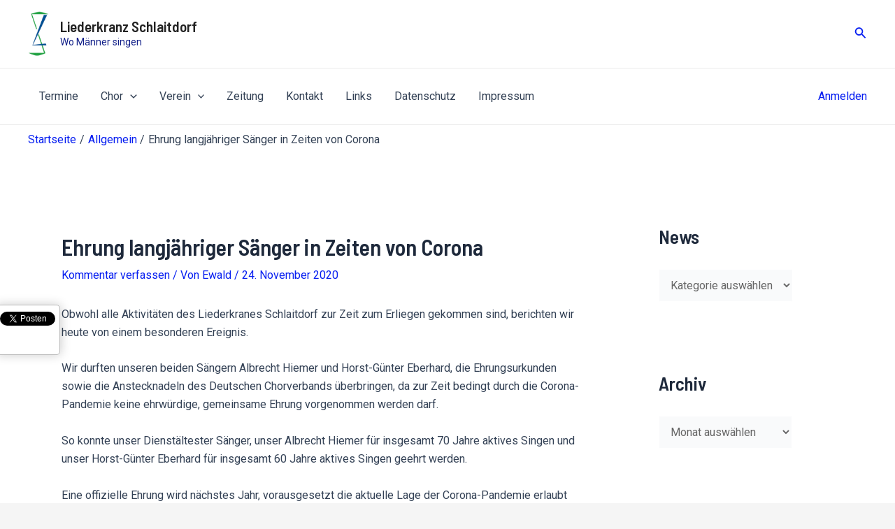

--- FILE ---
content_type: text/html; charset=utf-8
request_url: https://accounts.google.com/o/oauth2/postmessageRelay?parent=https%3A%2F%2Fliederkranz-schlaitdorf.de&jsh=m%3B%2F_%2Fscs%2Fabc-static%2F_%2Fjs%2Fk%3Dgapi.lb.en.2kN9-TZiXrM.O%2Fd%3D1%2Frs%3DAHpOoo_B4hu0FeWRuWHfxnZ3V0WubwN7Qw%2Fm%3D__features__
body_size: 159
content:
<!DOCTYPE html><html><head><title></title><meta http-equiv="content-type" content="text/html; charset=utf-8"><meta http-equiv="X-UA-Compatible" content="IE=edge"><meta name="viewport" content="width=device-width, initial-scale=1, minimum-scale=1, maximum-scale=1, user-scalable=0"><script src='https://ssl.gstatic.com/accounts/o/2580342461-postmessagerelay.js' nonce="wvySoNj9s-jIEStjnu-7Ew"></script></head><body><script type="text/javascript" src="https://apis.google.com/js/rpc:shindig_random.js?onload=init" nonce="wvySoNj9s-jIEStjnu-7Ew"></script></body></html>

--- FILE ---
content_type: text/css
request_url: https://vereinonline.org/admin/webservices/vereinonline/vereinonline.css?ver=6.9
body_size: 11965
content:
/*************** Allgemeine Einstellungen ***************/

.vereinonlineplugin .small
{
   font-size: 9pt;
}

/*************** Links, Font ***************/

.vereinonlineplugin a, .vereinonlineplugin H3
{
   font-family: Open Sans, Verdana, Arial;
}
.vereinonlineplugin a
{
   text-decoration: none;
}

.vereinonlineplugin H2
{
   font-size: 16pt;
/*   padding: 20px 0 12px 0; */
}
.vereinonlineplugin H3
{
   font-size: 13pt;
   padding: 12px 0 8px 0;
}
.vereinonlineplugin H4
{
   font-size: 11pt;
   padding: 12px 0 0px 0;
}

/*************** Eingabe-Felder ***************/

.vereinonlineplugin input[type=text], .vereinonlineplugin input[type=tel], .vereinonlineplugin input[type=email], .vereinonlineplugin input[type=password], .vereinonlineplugin input[type=time], .vereinonlineplugin input:not([type])
{
   padding: 0;
   padding-left: 3px !important;
   box-sizing: border-box;
   max-height: 30px !important;
   height: 30px !important;
   color: #000;
}
.vereinonlineplugin input[type=file]
{
   max-height: 30px !important;
   height: 30px !important;
}
.vereinonlineplugin input[type=file]::file-selector-button
{
  padding: 6px 12px;
  border: none;
}
.vereinonlineplugin select:not([multiple]):not([size])
{
   padding-left: 3px;
   padding-top: 0;
   padding-bottom: 0;
//   max-height: 28px !important;
//   height: 20px !important;
   color: #000;
   max-height: 30px !important;
   height: 30px !important;
}
.vereinonlineplugin input[type=submit], .vereinonlineplugin input[type=button]
{
   height: 24px;
   padding: 1px 5px 1px 5px;
}
.vereinonlineplugin textarea
{
   padding: 0;
   padding-left: 3px !important;
   border-radius: 0 !important;
   line-height: 1.3;
}
.vereinonlineplugin input, .vereinonlineplugin textarea, .vereinonlineplugin select
{
   border: 1px solid #888;
}
.vereinonlineplugin input[type=radio], .vereinonlineplugin input[type=checkbox]
{
   width: 14px;
}
.vereinonlineplugin input.form-control, .vereinonlineplugin select.form-control, .vereinonlineplugin input.datepicker, .vereinonlineplugin input.colorpicker, .vereinonlineplugin .formcontrol
{
   padding-left: 0;
   padding-top: 0;
   padding-bottom: 0;
///   padding: 0;
   height: 24px;
   color: #000;
   border: 1px solid #ccc;
   box-shadow: inset 0 1px 1px rgba(0, 0, 0, .075);
}
.vereinonlineplugin select.form-control
{
   width: 100%;
}
.vereinonlineplugin textarea.form-control
{
   color: #000;
   border: 1px solid #bbb;
}
.vereinonlineplugin div.form-control
{
   padding: 0px; 
   margin:0;
   vertical-align: middle;
   min-height: 18px;
   border: 1px solid #ccc;
   border-radius: 0;
}
.vereinonlineplugin div.form-control input:not([type])
{
   padding: 0;
   height: 16px;
   color: #000;
   width:100%;
   border:0;
   padding:0;
   margin:0;
}


.vereinonlineplugin .fieldcontrol
{
   line-height: 1.39;
}

.vereinonlineplugin .fieldcontrol select:not([size])
{
   height:30px !important;
}

.vereinonlineplugin .fieldcontrol
{
   font-size: 9pt;
   color: #666;
}

.vereinonlineplugin .fieldrequired
{
   color: #ffd0d0;
}

.vereinonlineplugin input.form-control:focus, .vereinonlineplugin textarea:focus, .vereinonlineplugin select:focus
{
  border: 1px solid #000 !important;
}
.vereinonlineplugin .input
{
   width: 100%;
}
.vereinonlineplugin .ui-datepicker-title select
{
   color: #000;
   font-weight: normal;
}

.vereinonlineplugin .readonlyfield
{
   padding: 0;
   padding-left: 3px;
   min-height: 30px;
   background-color: #ddd;
   border: 1px solid #bbb;
}

.vereinonlineplugin .table td, .vereinonlineplugin .table100 td
{
   font-size: 8pt;
}

.vereinonlineplugin .table100
{
   width: 100%;
}

.vereinonlineplugin .maininputtable td
{
   padding: 6px;
   font-size: 8pt;
}

.vereinonlineplugin .fieldgroup
{
   width: 100%;
   padding: 1px;
   box-sizing: border-box;
}
.vereinonlineplugin .fieldgroup div
{
   box-sizing: border-box;
}
.vereinonlineplugin .fieldgroup::after
{
   clear: left;
   content: '';
   display:block;
}

.vereinonlineplugin .infobox
{
   /*border:1px solid #00008b;*/
   background-color:#abcdef;
   padding:10px;
   color:black;
}

.vereinonlineplugin .successbox
{
   /*border:1px solid green;*/
   background-color:#CEFEDA; /*#DDF5CE;*/
   padding:10px;
   /*color:green;*/
}

.vereinonlineplugin .errorbox
{
   /*border: 1px solid red;*/
   /*color:red;*/
   background-color: #ffd0d0;
   padding: 10px;
   margin-bottom: 20px;
   color: black;
}

.vereinonlineplugin .goldbox
{
   border: 1px solid #808080;
   background-color: gold;
   padding: 10px;
   color: black;
   margin-bottom: 20px;
}

.vereinonlineplugin .errorfield
{
   border: 1px solid red;
   background-color: #ffd0d0;
   color: red;
   padding: 3px;
}
.vereinonlineplugin .ibanlabel
{
   display:none;
   font-weight:bold;
   color:red;
}

.vereinonlineplugin .required:after
{
   padding-left: 3px;
   color: red; /*#ffd0d0;*/
   content: '*';
}
.vereinonlineplugin .antragrequired
{
   border: 1px solid red;
   background-color: #ffd0d0;
   padding: 3px;
   color: red;
   content: '*##';
}
.vereinonlineplugin .antragrequired .ibanlabel
{
   display:none;
   font-weight:bold;
   color: #ffd0d0;
   padding-right:20px;
}

.vereinonlineplugin .antragverify
{
   border: 1px solid green;
   background-color: #d0ffd0;
   padding: 3px;
   font-weight: bold;
   color: green;
}

.vereinonlineplugin .formularrequired
{
   background-color: #ffd0d0;
   border-color: #ffd0d0;
   padding: 2px;
}

.vereinonlineplugin .fieldgrouprequired .fieldcontrol:not(td)
{
   background-color: red;
   /*border-color: #ffd0d0;*/
}
.vereinonlineplugin .fieldgrouprequired .fieldcontrol input, .vereinonlineplugin .fieldgrouprequired .fieldcontrol select
{
}
.vereinonlineplugin .fieldlabel
{
  float: left;
  text-align: right;
  font-size: 9pt;
  color: #666;
  padding: 3px 3px 0px 0;
  width: 120px;
  overflow: hidden;
  vertical-align: top;
  line-height: 1.3;
}
.vereinonlineplugin .fieldlabellong
{
  text-align: left;
  width: 99%;
  padding-bottom: 0px;
  margin-bottom: 0px;
}
.vereinonlineplugin .fieldcontrol
{
  float: left;
  padding: 3px;
  width: calc(100% - 150px);
  //width: calc(100% - 120px);
}
.vereinonlineplugin .fieldcontrol45
{
  float: left;
  padding: 3px;
  width: calc(100% - 440px)
}
.vereinonlineplugin .fieldcontrol55
{
  float: left;
  padding: 3px;
  width: calc(100% - 340px);
}
.vereinonlineplugin .fieldcontrol65
{
  float: left;
  padding: 3px;
  width: calc(100% - 240px)
}
.vereinonlineplugin .fieldcontrol10
{
  float: left;
  padding: 3px;
  width: 100px;
}
.vereinonlineplugin .fieldcontroloption
{
  float: left;
  padding: 3px;
  width: calc(100% - 250px);
}
.vereinonlineplugin .fieldcontroloptstd
{
  float: left;
  padding: 3px;
  width: 90px;
}
.vereinonlineplugin .fieldcontrolfull
{
  float: left;
  padding: 3px;
  width: 100%;
}

.vereinonlineplugin .profilfoto
{
  float:right;
  width:140px;
}

.vereinonlineplugin .profilmain
{
  float:left;
  width:calc(100% - 160px);
}

.vereinonlineplugin .begleitertable td
{
  padding: 2px;
}

.vereinonlineplugin .begleitertable .fieldlabel
{
  text-align: left;
  width: 150px;
}

.vereinonlineplugin .smallhide
{
  display: block;
}

.vereinonlineplugin .smallshow
{
  display: none;
}

@media (max-width: 800px)
{
.vereinonlineplugin .fieldgroup
  {
     padding: 0px;
  }
.vereinonlineplugin .fieldlabel
  {
    display: block;
    width: 90%;
    text-align: left;
    padding: 8px 0 0 3px;
    margin: 0px 0px 0px 0px;
    //font-weight: bold;
    overflow: none;
  }
.vereinonlineplugin .fieldcontrol
  {
    display: block;
    width: 100%;
    margin: 0px 0px 10px 0px;
  }
.vereinonlineplugin .fieldcontrol45
  {
    float: left;
    padding: 3px;
    width: calc(95% - 300px)
  }
.vereinonlineplugin .fieldcontrol55
  {
    float: left;
    padding: 3px;
    width: calc(95% - 200px);
  }
.vereinonlineplugin .fieldcontrol65
  {
    float: left;
    padding: 3px;
    width: calc(95% - 100px)
  }
.vereinonlineplugin .fieldcontrol10
  {
    float: left;
    padding: 3px;
    width: 100px;
  }
.vereinonlineplugin .fieldcontroloption
  {
    float: left;
    padding: 3px;
    width: calc(100% - 130px);
  }
.vereinonlineplugin .fieldcontrolfull
  {
    float: left;
    padding: 3px;
    width: 100%;
  }

  /* .mceLayout tbody tr:first-child { display:none; } */
.vereinonlineplugin .fileselecttable, .vereinonlineplugin .fileselecttable tr, .vereinonlineplugin .fileselecttable td { display:block; }

.vereinonlineplugin .profilfoto
   {
     display: block;
     width: 100%;
     margin-bottom: 20px;
   }

.vereinonlineplugin .profilmain
   {
     display: block;
     width: 100%;
   }

.vereinonlineplugin .smallhide
   {
     display: none;
   }

.vereinonlineplugin .smallshow
   {
     display: block;
   }
}



/*************** Tabellen-Listen ***************/

.vereinonlineplugin .listtable, .vereinonlineplugin .listtablebasis, .vereinonlineplugin .listtablebasissmall
{
   width: 100%;
   font-size: 8pt;
   //overflow: hidden;
   border-width: 0;
   border-collapse: collapse;
   padding: 3px;
}

.vereinonlineplugin .listheader, .vereinonlineplugin .listheader TD, .vereinonlineplugin .listheader TH
{
   font-family: Open Sans, Verdana, Arial;
   font-size: 8pt;
   font-weight: bold;
   overflow: hidden;
   background-color: #e0e0e0 !important;
   border-width: 0;
   padding: 3px;
   white-space: nowrap;
}

.vereinonlineplugin .listheader.right
{
   text-align: right;
}

.vereinonlineplugin .listheader A
{
   color: black;
}

.vereinonlineplugin .listitem
{
   font-family: Open Sans, Verdana, Arial;
   font-size: 8pt;
   background-color: #FCFCFC;
   border-width: 0px;
   border-color: #000080;
   border-style: solid;
}

.vereinonlineplugin .listitem, .vereinonlineplugin .listtable td, .vereinonlineplugin .listtablebasis td
{
   //overflow: hidden;
   padding: 3px;
   vertical-align: top;
}

.vereinonlineplugin .listtablebasissmall td
{
   overflow: hidden;
   padding: 3px 3px 3px 3px;
   vertical-align: top;
}

.vereinonlineplugin .zebra
{
   background-color: #f0f0f0; 
}

.vereinonlineplugin .listtable > tbody > tr:nth-of-type(even) td
{
   background-color: #f0f0f0; 
}
.vereinonlineplugin .listtable > tbody > tr.tabellenebene0 td
{
   background-color: #f8f8f8; 
}
.vereinonlineplugin .listtable > tbody > tr.tabellenebene1 td
{
   background-color: #f0f0f0; 
}
.vereinonlineplugin .listtable > tbody > tr.tabellenebene2 td
{
   background-color: #e0e0e0; 
}
.vereinonlineplugin .listtable > tbody > tr.tabellenebene3 td
{
   background-color: #d0d0d0; 
}
.vereinonlineplugin .listtable > tbody > tr.tabellenebene4 td
{
   background-color: #c0c0c0; 
}

.vereinonlineplugin .listtable > tbody > tr:nth-of-type(even) td.nozebra
{
   background-color: white !important; 
}

.vereinonlineplugin .listtable > thead > tr > td
{
   background-color: #ccc; 
}

.vereinonlineplugin .listtable > tbody > tr:nth-of-type(even) td.draghover, .vereinonlineplugin .listtable > tbody > tr:nth-of-type(odd) td.draghover
{
   background-color: yellow !important;
}


.vereinonlineplugin .listitemgray
{
   background-color: #e0e0e0; 
}

.vereinonlineplugin .listsection
{
   background-color: #808080 !important;
   color: white;
   font-weight: bold;
   padding: 3px;
   margin-top: 10px;
}

.vereinonlineplugin .bezahlt td
{
   background-color: #C0FFC0;
}

.vereinonlineplugin .listtable tbody tr.bezahlt:nth-of-type(even) td
{
   background-color: #A0F0A0;
}

.vereinonlineplugin .forumlistitem TD
{
   background-color: white !important;
   border-bottom: 1px solid #c0c0c0;
}
.vereinonlineplugin .forumlistitemtop TD
{
   background-color: #f0f0f0 !important;
   border-bottom: 1px solid #c0c0c0;
   font-weight: bold;
}

.vereinonlineplugin .smarttable td
{
   padding-right: 8px;
}

.vereinonlineplugin .table-responsive
{
   /* overflow-x: visible; */
   overflow-x: auto;
}

.vereinonlineplugin .table-responsive td
{
   line-height: 1.2;
}

@media only screen and (max-width: 800px)
{
.vereinonlineplugin .smarttable table, .vereinonlineplugin .smarttable thead, .vereinonlineplugin .smarttable tbody, .vereinonlineplugin .smarttable tr, .vereinonlineplugin .smarttable td
   {
      display: block; 
   }
.vereinonlineplugin .smarttable td
   {
      width: 100% !important;
   }
}

@media only screen and (max-width: 480px)
{
.vereinonlineplugin .responsivetable table, .vereinonlineplugin .responsivetable thead, .vereinonlineplugin .responsivetable tbody
   { 
      display: block; 
   }
.vereinonlineplugin .responsivetable thead > tr
   { 
      display:none;
      position: absolute;
      top: -9999px;
      left: -9999px;
   }
.vereinonlineplugin .responsivetable tr
   {
      display: block; 
      border: 1px solid #ccc;
      margin-bottom: 10px;
   }
.vereinonlineplugin .responsivetable td
   { 
      display: block; 
      position: relative;
      padding-left: 120px !important;
      min-height: 30px !important;
      text-align: left;
      overflow-y: scroll;
   }
.vereinonlineplugin .responsivetable td:before
   { 
      position: absolute;
      left: 6px;
      content: attr(data-title);
      width: 110px;
      height: auto;
      line-height: 0.85;
   }

.vereinonlineplugin .listitem
   {
      white-space: normal !important;
   }
}

@media only screen and (max-width: 767px)
{
.vereinonlineplugin .table-responsive > .table > tbody > tr > td
   {
      white-space: normal !important;
   }
}

/*************** Kalender ***************/

.vereinonlineplugin .calendartable
{
   width: 100%;
   font-size: 8pt;
   table-layout: fixed;
   border: 1px solid #404040;
   border-collapse: collapse;
}

.vereinonlineplugin .calendarheader
{
   overflow: hidden;
   font-size: 8pt;
   text-align: center;
   font-weight: bold;
   color: #202020;
   background-color: #D0D0D0;
   border-width: 1px;
   border-color: #404040;
   border-style: solid;
   padding: 3px;
}

.vereinonlineplugin .calendarday
{
   overflow: hidden;
   font-size: 8pt;
   border-width: 1px;
   border-color: #404040;
   border-style: solid;
   padding: 3px;
   min-height: 80px !important;
   height: 80px !important;
}

.vereinonlineplugin .calendarheader.montag, .vereinonlineplugin .calendarday.montag
{
   border-left-width: 5px;
}

.vereinonlineplugin .calendartoday
{
   background-color: #80FF80;
}

.vereinonlineplugin .calendarweekday
{
   background-color: #F8F8F8;
}

.vereinonlineplugin .calendarweekendday
{
   background-color: #E0E0E0;
}

.vereinonlineplugin .calendarfeiertag
{
   background-color: #ffa500;
   color: #808080;
}

.vereinonlineplugin .calendarferien
{
   background-color: #e0e0e0;
}

.vereinonlineplugin .calendarurlaub
{
   background-color: #aa56ff;
}

.vereinonlineplugin .calendarkrank
{
   background-color: #bf0000;
}
.vereinonlineplugin .calendararbeitszeit
{
   background-color: #a0ffa0;
}
.vereinonlineplugin .calendarcheckedin
{
   background-color: lightgreen !important;
}
.vereinonlineplugin .calendarcheckedin20
{
   background-color: #F0BA00 !important;
}
.vereinonlineplugin .calendarcheckedout
{
   background-color: darkgreen !important;
}

.vereinonlineplugin .calendarinvalidday
{
   background-color: #E0E0E0;
}

.vereinonlineplugin .calendaritem
{
   font-size: 8pt;
   color: #404040;
   overflow: hidden;
   padding: 4px;
   margin-bottom: 4px;
}

.vereinonlineplugin .calendaritem A
{
   color: #0000C0;
   font-weight: bold;
}

.vereinonlineplugin .calendaritemzeit
{
  cursor:pointer;
  margin:0px;
  padding:2px;
  overflow:hidden;
}

.vereinonlineplugin .calendarinfo
{
   font-style: italic;
}

.vereinonlineplugin .calendardayheader, .vereinonlineplugin .calendardayheaderwt
{
   padding-bottom: 10px;
}

.vereinonlineplugin .calendarweek
{
   float: left;
   padding: 0;
   margin: 0;
}
.vereinonlineplugin .calendarweekitem
{
   padding:3px;
}

.vereinonlineplugin .calendarlinie
{
   border-bottom: 1px dashed #aaa;
}

.vereinonlineplugin .woche .calendaritem:hover, .vereinonlineplugin .woche .calendarweekitem:hover > div
{
  background-color: #e0e0e0;
}

.vereinonlineplugin .calendardayheaderwt
{
  display:none;
}

//.platzbuchung .woche .calendaritem:hover, .platzbuchung .woche .calendarweekitem:hover > div
//{
//  min-height: 150px !important;
//}

@media only screen and (max-width: 640px)
{
.vereinonlineplugin .calendarweek
   {
      width: 100% !important;
   }
.vereinonlineplugin .calendarheader
   {
      width: 100% !important;
   }
.vereinonlineplugin .calendarweekitem
   {
      height: 50px !important;
   }
.vereinonlineplugin .calendarweek .calendaritem
   {
      min-height: auto !important;
   }
.vereinonlineplugin .calendartable.woche tr
   {
      min-height: auto !important;
      height: auto !important;
   }
.vereinonlineplugin .calendartable table, .vereinonlineplugin .calendartable tr, .vereinonlineplugin .calendartable td
   { 
      display: block; 
   }
.vereinonlineplugin .calendartable tr th
   { 
      display: none; 
   }
.vereinonlineplugin .calendartable .datumzeit
   { 
      display: block !important; 
   }
.vereinonlineplugin .calendartable td.calendarheader, .vereinonlineplugin td.calendarempty, .vereinonlineplugin tr.calendarempty, .vereinonlineplugin div.calendarempty
   { 
      display: none; 
   }
.vereinonlineplugin table.calendartable, .vereinonlineplugin .calendartable tr
   { 
      border: 0;
   }
.vereinonlineplugin .calendarday
   { 
      border: 1px solid #404040;
      margin-bottom: 5px;
      height: auto !important;
      min-height: auto !important;
   }
.vereinonlineplugin .calendardayheader
   {
     display:none;
   }
.vereinonlineplugin .calendardayheaderwt
   {
     display:block;
   }
}



/*************** Register ***************/

.vereinonlineplugin .tab
{
   color: black;
   background-color: white;
   border-top: #000 1px solid;
   border-left: #000 1px solid;
   border-right: #000 1px solid;
   padding: 5px;
}

.vereinonlineplugin .tab A
{
   color: black;
   font-weight: bold;
   font-size: 8pt;
}

.vereinonlineplugin .tabunselected
{
   color: #888;
   background-color: #ffffff;
   border-top: #000 1px solid;
   border-left: #000 1px solid;
   border-right: #000 1px solid;
   padding: 5px;
}

.vereinonlineplugin .tabunselected A
{
   color: #888;
   font-weight: normal;
}

.vereinonlineplugin .tabspace
{
   border-bottom: #000 1px solid;
}

.vereinonlineplugin .tabdialog
{
   background-color: white;
   border-left: #000 1px solid;
   border-bottom: #000 1px solid;
   border-right: #000 1px solid;
   padding: 10px;
   overflow-y: auto;
   min-height: 250px;
}

.vereinonlineplugin .registertable
{
   width: 100%;
   border:0;
}

@media only screen and (max-width: 480px)
{
.vereinonlineplugin table.registertable table, .vereinonlineplugin .registertable tr
   {
      display: block;
      border-bottom: 1px solid #000;
   }
.vereinonlineplugin table.registertable td
   {
      display: block;
      position: relative;
      min-height: 16px;
      text-align: left;
   }
.vereinonlineplugin table.registertable .tabspace
   {
      display: none;
   }
}


/*************** Module ***************/

.vereinonlineplugin .module
{
   margin: 5px 5px 0px 5px;
   padding: 5px 5px 5px 5px;
   border-top: #000 1px solid;
   border-left: #000 1px solid;
   border-right: #000 1px solid;
   border-bottom: #000 1px solid;
   white-space: nowrap;
}

.vereinonlineplugin .moduleselected
{
   background-color: #000;
   color: #fff;
   font-weight: bold;
}

.vereinonlineplugin .moduleunselected
{
   background-color: white;
   color: #808080;
   margin: 5px 5px 5px 5px;
}

.vereinonlineplugin .moduleregister
{
   float: left;
   padding: 6px 0px 6px 0px;
   font-size: 8pt;
}


/*************** Button ***************/

.vereinonlineplugin .buttonline
{
   white-space: nowrap;
   min-height: 25px;
   display: block;
}

.vereinonlineplugin .buttonitem
{
   padding: 0 5px 0 0;
   min-height: 30px !important;
   outline-offset: 0px;
   float: left;
   display: inline;
   line-height: 16px !important;
}

.vereinonlineplugin .buttonline > .buttonitem
{
   margin-bottom: 3px;
}

.vereinonlineplugin .buttonitem .buttonitem
{
   padding: 0 2x 0 2px;
}

.vereinonlineplugin .button
{
   border: #808080 1px solid;
   background-color: #E0E0E0;
  /* min-height: 17px !important; */
  /* max-height: 17px !important; */
  /* height: 17px !important; */
  /* line-height: 17px; */
   vertical-align: middle;
   padding: 0;
   display: table-cell;
   float: left;
   cursor: pointer;
}

.vereinonlineplugin .buttondropdown
{
   display: inline-block;
   padding: 3px 6px 3px 6px;
}

.vereinonlineplugin .buttondropdown i
{
   line-height: 16px;
}

.vereinonlineplugin .buttonicon
{
   padding: 3px 6px 3px 6px;
}

.vereinonlineplugin .buttonicon img
{
   padding-right: 4px;
}

.vereinonlineplugin .buttonstandard
{
   padding: 3px 6px 3px 6px;
}

.vereinonlineplugin .buttonlabel
{
   padding: 7px 2px 2px 2px !important;
   vertical-align: middle;
   height: 30px !important;
}

/*************** Dropdown-Felder ***************/

.vereinonlineplugin .dropdownmenu
{
   position:absolute;
   border:1px solid black;
   font:normal 8pt Open Sans, Verdana, Arial;
   line-height:18px;
   z-index:100;
   text-align:left;
   width:auto;
   background-color:#D0D0D0;
   //height: auto;
   //white-space: nowrap;
}

.vereinonlineplugin .dropdownmenu a
{
   display: block;
   text-indent: 3px;
   padding: 3px 10px 3px 5px !important;
}

.vereinonlineplugin .dropdownmenu a:hover
{
   background-color: yellow;
}


/*************** spezielle Elemente ***************/

.vereinonlineplugin .webpartbox
{
   margin: 0 20px 30px 0;
   padding: 0;
   border: 1px solid #ccc;
   overflow-x: hidden;
   box-shadow: 5px 5px 5px #808080;
}
.vereinonlineplugin .webpartboxorot
{
   margin: 0 10px 20px 0;
   padding: 0;
   overflow-x: hidden;
}
.vereinonlineplugin .webpartboxormt
{
   margin: 0 20px 30px 0;
   padding: 0;
   overflow-x: hidden;
}

.vereinonlineplugin .webpartlast .webpartbox
{
   margin-right: 0px !important;
}

.vereinonlineplugin .webpartheader
{
   font-family: Open Sans, Verdana, Arial;
   font-size: 10pt;
   overflow: hidden;
   background-color: #e0e0e0;
   border-width: 0;
   padding: 6px;
}

.vereinonlineplugin .webpartstart20, .vereinonlineplugin .webpartstart25, .vereinonlineplugin .webpartstart30, .vereinonlineplugin .webpartstart40, .vereinonlineplugin .webpartstart50, .vereinonlineplugin .webpartstart60, .vereinonlineplugin .webpartstart70, .vereinonlineplugin .webpartstart80, .vereinonlineplugin .webpartstart100
{
   float: left;
}

.vereinonlineplugin .webpartstart20 { width: 20%; }
.vereinonlineplugin .webpartstart25 { width: 25%; }
.vereinonlineplugin .webpartstart30 { width: 30%; }
.vereinonlineplugin .webpartstart40 { width: 40%; }
.vereinonlineplugin .webpartstart50 { width: 50%; }
.vereinonlineplugin .webpartstart60 { width: 60%; }
.vereinonlineplugin .webpartstart70 { width: 70%; }
.vereinonlineplugin .webpartstart80 { width: 80%; }
.vereinonlineplugin .webpartstart100 { width: 100%; }

.vereinonlineplugin .webpartcontent
{
   background-color:#f8f8f8;
   padding:10px;
   overflow-x: hidden;
}
.vereinonlineplugin .webpartcontentorot
{
   padding:10px;
}
.vereinonlineplugin .webpartcontentormt
{
   background-color:#f8f8f8;
   padding:10px;
}

@media (max-width: 800px)
{
.vereinonlineplugin .webpartstart20, .vereinonlineplugin .webpartstart25, .vereinonlineplugin .webpartstart30, .vereinonlineplugin .webpartstart40, .vereinonlineplugin .webpartstart50, .vereinonlineplugin .webpartstart60, .vereinonlineplugin .webpartstart70, .vereinonlineplugin .webpartstart80, .vereinonlineplugin .webpartstart100
   {
      width: 100%;
   }
.vereinonlineplugin .webpartbox
   {
      margin-right: 0;
   }
}

.vereinonlineplugin .webpartcontent .message, .vereinonlineplugin .webpartcontentorot .message, .vereinonlineplugin .webpartcontentormt .message, .vereinonlineplugin .messages .message
{
   border-bottom: 1px solid #444;
   margin-bottom: 15px;
}
.vereinonlineplugin .webpartcontent .messageheader, .vereinonlineplugin .webpartcontentorot .messageheader, .vereinonlineplugin .webpartcontentormt .messageheader, .vereinonlineplugin .messages .messageheader
{
   //background-color: lightgray;
   font-weight: bold;
   padding: 5px;
}
.vereinonlineplugin .webpartcontent .messagebody, .vereinonlineplugin .webpartcontentorot .messagebody, .vereinonlineplugin .webpartcontentormt .messagebody, .vereinonlineplugin .messages .messagebody
{
   padding: 5px 5px 5px 5px;
   line-height: 140%;
}
.vereinonlineplugin .webpartcontent .messagefooter, .vereinonlineplugin .webpartcontentorot .messagefooter, .vereinonlineplugin .webpartcontentormt .messagefooter, .vereinonlineplugin .messages .messagefooter
{
   padding: 3px;
   color: gray;
   font-style: italic;
   text-align: right;
}
.vereinonlineplugin .webpartcontent .messagefooter A, .vereinonlineplugin .webpartcontentorot .messagefooter A, .vereinonlineplugin .webpartcontentormt .messagefooter A, .vereinonlineplugin .messages .messagefooter A
{
   color: gray;
   font-style: normal;
}

.vereinonlineplugin .messageimage
{
   float:right;
}

.vereinonlineplugin .platzbuchungtable
{
   border-spacing: 3px;
   border-collapse: separate;
}
.vereinonlineplugin .platzbuchungtable TD
{
   padding: 3px;
}
.vereinonlineplugin .platzbuchungheader
{
   background-color: #eee;
   font-size: 10pt !important;
}
.vereinonlineplugin .platzbuchungheaderempty, .vereinonlineplugin .platzbuchungempty
{
   background-color: #f8f8f8;
}
.vereinonlineplugin .platzbuchungheader .buttonitem A
{
}
.vereinonlineplugin .platzbuchungitem
{
   height: 100%;
   vertical-align: middle;
   text-align: center;
   font-size: 8pt !important;
   line-height: 1;
}
.vereinonlineplugin .platzbuchungstatusvergangen
{
   background-color: #F0F0F0 !important;
}
.vereinonlineplugin .platzbuchungstatusfrei
{
   background-color: #C0FFC0 !important;
}
.vereinonlineplugin .platzbuchungstatusbelegt
{
   background-color: #ffc87c !important;
}
.vereinonlineplugin .platzbuchungstatusmein
{
   background-color: #ffa500 !important;
}
.vereinonlineplugin .platzbuchunggesperrt
{
   background-color: #eee !important;
}
.vereinonlineplugin .platzbuchungstatusfehler
{
   background-color: #eee !important;
}

@media (max-width: 999px)
{
.vereinonlineplugin .platzklein
   {
      display:block;
   }
.vereinonlineplugin .platzgross
   {
      display:none;
   }
}
@media (min-width: 1000px)
{
.vereinonlineplugin .platzklein
   {
      display:none;
   }
.vereinonlineplugin .platzgross
   {
      display:block;
   }
}

.vereinonlineplugin .adminpdf
{
   background-color: white;
   padding: 4px 2px 4px 2px;
   margin: 3px;
}
.vereinonlineplugin .adminpdfauswahl
{
   background-color: #c0c0c0;
   padding: 4px 2px 4px 2px;
   margin: 3px;
}
.vereinonlineplugin .adminpdfheader
{
   background-color:#a0a0a0;
   color: white;
   text-align: center;
   font-weight: bold;
   margin: 0px 0 8px 0;
   padding:3px;
}
.vereinonlineplugin .adminpdfbox
{
   border: 1px solid #c0c0c0;
   margin: 10px 0 15px 0;
}

.vereinonlineplugin .adminbox
{
   width:100%;
   background-color:#fff;
   border:1px solid #ccc;
   box-shadow: 5px 5px 5px #808080;
}

.vereinonlineplugin .workflowfield select, .vereinonlineplugin .workflowfield input, .vereinonlineplugin .workflowfield textarea
{
   background-color: #D0D0D0;
   padding: 0px;
}
.vereinonlineplugin .workflowfieldrequired select, .vereinonlineplugin .workflowfieldrequired input, .vereinonlineplugin .workflowfieldrequired textarea
{
   border: 1px solid red;
   padding: 1px;
}

.vereinonlineplugin .tablestartactions td
{
   padding: 6px;
}

/*************** GUI-Elemente ***************/

.vereinonlineplugin .draghover
{
   background-color: yellow;
}

.vereinonlineplugin .datepicker
{
   width: 80px;
}

.vereinonlineplugin .content.events.item.dialog .datepicker
{
   width: 200px;
}

.vereinonlineplugin .ui-datepicker-trigger
{
   padding-left: 2px; vertical-align: middle;
}


/*************** Lightbox ***************/

.vereinonlineplugin .lightboxbackground
{
   display:none;
   position:absolute;
   top:0%;
   left:0%;
   width:100%;
   height:100%;
   background-color:black;
   z-index:1001;
   -moz-opacity:0.8;
   opacity:.50;
   filter:alpha(opacity=50); 
}

.vereinonlineplugin .lightboxbackgroundvisible
{
   background-color:#f0f0f0;
}

.vereinonlineplugin .lightbox
{
   display:none;
   font-size:10pt;
   position:absolute;
   top:50%;
   left:50%;
   margin: -70px 0 0 -100px;
   width:200px;
   height:140px;
   padding:16px 1px 1px 1px;
   border:1px solid black;
   background-color:white;
   z-index:1002;
   overflow:auto;
   text-align:center;
   vertical-align:middle; 
   line-height: 1.8;
}

.vereinonlineplugin .bloglink
{
   color:#404040;
}

.vereinonlineplugin .bloglink:hover
{
   text-decoration: underline;
}

.vereinonlineplugin .datakachel
{
   display: table;
   cursor: pointer;
   width: 150px;
   height: 150px;
   max-height: 150px;
   margin-right: 30px;
   margin-bottom: 15px;
   line-height: 1.6;
   float: left;
   text-align: center;
   vertical-align: middle;
   box-shadow: 5px 5px 5px #808080;
   border: 1px solid #e0e0e0;
}
.vereinonlineplugin .datakachelimg
{
   line-height: 1.2;
}

.vereinonlineplugin .datakachel span
{
   display: table-cell;
   text-align: center;
   vertical-align: middle;
   line-height: 1.2;
   padding: 2px;
}

.vereinonlineplugin .datakachel img
{
   display: block;
   max-width: 100%;
   max-height: 90px;
   padding: 8px 5px 5px 5px;
   margin-top: 5px;
   margin-bottom: 1px;
   margin-left: auto;
   margin-right: auto;
   overflow-y: hidden;
}

.vereinonlineplugin .kurszeit
{
   font-size: 6pt;
   border-bottom: 1px solid black;
}

.vereinonlineplugin canvas
{
    -moz-user-select: none;
    -webkit-user-select: none;
    -ms-user-select: none;
}

.vereinonlineplugin .responsivespalten td
{
   padding: 0;
   padding-right: 5px;
}

@media only screen and (max-width: 640px)
{
.vereinonlineplugin table.responsivespalten, .vereinonlineplugin table.responsivespalten > tbody, .vereinonlineplugin table.responsivespalten > tbody > tr, .vereinonlineplugin table.responsivespalten > tbody > tr > td
   { 
      display: block; 
      width: 100% !important;
   }
.vereinonlineplugin table.responsivespalten
   {
      border: 1px solid #888;
      padding: 0;
   }
}

.vereinonlineplugin .itemid
{
   color: #888;
   font-size: 8pt;
}

@media only screen and (min-width: 480px)
{
.vereinonlineplugin .colwidth50   { padding: 1px !important; width: 50px; }
.vereinonlineplugin .colwidth60   { padding: 1px !important; width: 60px; }
.vereinonlineplugin .colwidth70   { padding: 1px !important; width: 70px; }
.vereinonlineplugin .colwidth100  { padding: 1px !important; width: 100px; }
.vereinonlineplugin .colwidth150  { padding: 1px !important; width: 150px; }
.vereinonlineplugin .colwidth330  { padding: 1px !important; width: 330px; }
.vereinonlineplugin .colwidthREL260 { padding: 1px !important; width: calc(100% - 260px); white-space: nowrap; }
.vereinonlineplugin .colwidthREL650 { padding: 1px !important; width: calc(100% - 650px); white-space: nowrap; }
.vereinonlineplugin .colwidthREL770 { padding: 1px !important; padding-left: 3px !important; width: calc(100% - 770px); white-space: nowrap; }
.vereinonlineplugin .colwidthREL590 { padding: 1px !important; width: calc(100% - 590px); white-space: nowrap; }
.vereinonlineplugin .colwidthREL710 { padding: 1px !important; width: calc(100% - 710px); white-space: nowrap; }
.vereinonlineplugin .colwidthREL390 { padding: 1px !important; width: calc(100% - 390px); white-space: nowrap; }
.vereinonlineplugin .colwidthREL510 { padding: 1px !important; width: calc(100% - 510px); white-space: nowrap; }

.vereinonlineplugin .spankontopicker330 { padding:0; margin:0; border:0; white-space:nowrap; width:330px; }
.vereinonlineplugin .spankontopicker430 { padding:0; margin:0; border:0; white-space:nowrap; width:430px; }
}
@media only screen and (max-width: 480px)
{
.vereinonlineplugin .spankontopicker330, .vereinonlineplugin .spankontopicker430 { }
}

.vereinonlineplugin .inputpicker
{
   min-height: 30px !important;
   max-height: 30px !important;
   height: 30px !important;
   border-color: #bbb !important;
   background-color: white;
   box-sizing: border-box;
}
// .inputpicker div.inputpicker.form-control
// {
//    border: 0;
// }
.vereinonlineplugin .buttonitem .inputpicker
{
   height: 30px !important;
   min-height: 30px !important;
   max-height: 30px !important;
   margin: 0;
   padding: 0;
}
.vereinonlineplugin .buttonlinespace .buttonitem .inputpicker input
{
   height: 28px !important;
   min-height: 28px !important;
   max-height: 28px !important;
   margin: 0 !important;
   padding: 0!important;
}
.vereinonlineplugin .buttonlinespace .buttonitem .inputpicker div, .vereinonlineplugin .buttonitem .inputpicker a
{
   height: 30px !important;
   min-height: 30px !important;
   margin: 0;
   padding: 0;
}
.vereinonlineplugin .buttonlinespace .buttonitem select, .vereinonlineplugin
.vereinonlineplugin .buttonlinespace .buttonitem input.form-control[type=time], .vereinonlineplugin
.vereinonlineplugin .buttonlinespace .buttonitem input.form-control[type=text], .vereinonlineplugin
.vereinonlineplugin .buttonlinespace .buttonitem input.form-control[type=file], .vereinonlineplugin
.vereinonlineplugin .buttonlinespace .buttonitem input.form-control:not([type])
{
   height: 30px !important;
   min-height: 30px !important;
   padding-top: 0;
   padding-bottom: 0;
}

.vereinonlineplugin .buttonlinespace .buttonitem select, .vereinonlineplugin
{
   padding-left: 3px;
}

.vereinonlineplugin .inputpicker input
{
   min-height: 28px !important;
   max-height: 28px !important;
   height: 28px !important;
  vertical-align: top;
  margin: 0;
  padding: 0 0 2px 0 !important;
  outline: 0px;
  font-size: 14px !important;
  z-index: -1;
}
.vereinonlineplugin .inputpicker > div
{
  float:left;
  padding: 0 !important;
  margin: 0;
}
.vereinonlineplugin .inputpicker > div a
{
   min-height: 30px !important;
   max-height: 30px !important;
   height: 30px !important;
  display: block;
  padding: 0 !important;
  line-height: 1;
  margin: 0 !important;
}
.vereinonlineplugin .inputpicker div img
{
  padding-bottom:3px;
  padding-top:3px;
  line-height: 1;
  margin: 0;
}
.vereinonlineplugin .buttonitem .inputpicker div a
{
  padding: 0;
  line-height: 1;
  margin: 0;
}
.vereinonlineplugin .buttonitem .inputpicker div img
{
  padding-top:6px;
  margin: 0;
}

.vereinonlineplugin .mitgliedsantrag td
{
   padding-right: 10px;
   padding-bottom: 10px;
}

.vereinonlineplugin INPUT[type=checkbox], .vereinonlineplugin INPUT[type=radio]
{
   margin-top: 0;
   margin-right: 6px;
   margin-bottom: 0;
   padding: 0;
}

.vereinonlineplugin .optiondetails
{
   color: #808080;
   font-size: 10pt;
   margin-bottom: 12px;
}

.vereinonlineplugin .starttabelle td
{
   padding-right: 15px;
}

.vereinonlineplugin .datatabellebilder td
{
   padding-right: 10px;
   background-color: #e0e0e0;
   text-align: center;
}

.vereinonlineplugin .datatabellebilder td > div
{
   background-color: #e0e0e0;
}

.vereinonlineplugin .datatabelle td
{
   padding-right: 20px;
}

.vereinonlineplugin .calendarday
{
   line-height: 140%;
}

.vereinonlineplugin .standard
{
   line-height: 1;
}

.vereinonlineplugin .optionsubnavi
{
   padding: 5px;
   margin: 5px 5px 5px 0px;
   border: 1px solid black;
   float: left;
   background: #e0e0e0;
   lineheight: 200px;
   cursor: pointer;
}
.vereinonlineplugin .optionsubnavi:hover
{
   background: #f8f8f8;
}
.vereinonlineplugin .optionsubnaviselected
{
   background: #000080;
   color: white;
}
.vereinonlineplugin .optionsubnaviselected:hover
{
   background: #000080;
   color: white;
}

.vereinonlineplugin .publicsearchtablefields TD
{
   padding: 5px;
}

.vereinonlineplugin .rechnunganrede, .vereinonlineplugin .rechnungtitel { width:80px; }
.vereinonlineplugin .rechnungvorname { width:calc(50% - 80px); }
.vereinonlineplugin .rechnungnachname { width:calc(50% - 80px); }
.vereinonlineplugin .rechnungnamegeb { width:calc(30% - 55px); }

.vereinonlineplugin .rechnungplz { width:80px; }
.vereinonlineplugin .rechnungland, .vereinonlineplugin .rechnungland input, .vereinonlineplugin .rechnungland select { width:100px; }
.vereinonlineplugin .rechnungort { width:calc(100% - 180px); }

.vereinonlineplugin .rechnungtabelle
{
   padding-left: 0px;
   width: 100%;
   max-width: 100%;
   overflow: scroll;
   border-spacing: 0px;
   border-collapse: separate;
   margin: 0;
   box-sizing: border-box;
}
.vereinonlineplugin .rechnungtabelle, .vereinonlineplugin .rechnungtabelle div, .vereinonlineplugin .rechnungtabelle div input, .vereinonlineplugin .rechnungtabelle div select
{
   margin: 0;
   box-sizing: border-box;
}
.vereinonlineplugin .rechnungtabelle td
{
   padding: 0 0 2px 5px;
}
.vereinonlineplugin .rechnungtabelle td input
{
}
.vereinonlineplugin .rechnungtabelle td:nth-child(1)
{
   padding-left: 0px;
}

.vereinonlineplugin #rollentablediv
{
   overflow-x: auto;
}
.vereinonlineplugin .rollentable > thead > tr > td
{
   vertical-align: top;
   background-color: white;
}

.vereinonlineplugin #postfachfolder
{
   width: 240px;
   margin: 0 20px 30px 0;
   float: left;
   overflow-x: auto;
   box-sizing: border-box;
}

.vereinonlineplugin #postfachliste
{
   width: 50%;
   margin: 0 20px 30px 0;
   padding-right: 10px;
   float: left;
   min-height: 300px;
   overflow-x: auto !important;
   box-sizing: border-box;
}

.vereinonlineplugin #postfachmail
{
   width: 50%;
   float: left;
   box-sizing: border-box;
}

.vereinonlineplugin #postfachliste.drei
{
   width: calc(50% - 140px);
}
.vereinonlineplugin #postfachmail.drei
{
   width: calc(50% - 140px);
}
.vereinonlineplugin #postfachliste.zwei
{
   width: calc(100% - 280px);
}

.vereinonlineplugin #chatview
{
   width: calc(50% - 30px);
   float: left;
   box-sizing: border-box;
}

@media (max-width: 1000px)
{
   #postfachfolder { width:100% !important; }
   #postfachliste { width:100% !important; padding-right:0px; }
   #postfachmail, #chatview { width:100% !important; }
}

.vereinonlineplugin #datapaths
{
   box-sizing: border-box;
   width: 330px;
   padding-right:30px;
   float: left;
   overflow-x: none;
}

.vereinonlineplugin #datafiles
{
   box-sizing: border-box;
   width: calc(100% - 330px);
   float: left;
}

.vereinonlineplugin #datafilesteam
{
   box-sizing: border-box;
   width: calc(100% - 660px);
   float: left;
}

.vereinonlineplugin #datateam
{
   box-sizing: border-box;
   width: 330px;
   float: left;
   padding-left: 30px;
}

.vereinonlineplugin #datafilesonly
{
}

@media (max-width: 1000px)
{
   #datapaths
   {
      width: 100%;
   }
   #datafiles, #datafilesteam, #datateam
   {
      margin-top: 50px;
      padding: 0px;
      width: 100%;
   }
}

.vereinonlineplugin .dateienliste TD
{
   padding: 0 0 5px 0;
}

.vereinonlineplugin .webpartpage
{
   padding-top: 20px;
   padding-left: 10px;
}

.vereinonlineplugin .avatar
{
   border-radius: 50%;
}

.vereinonlineplugin p
{
   padding:0 0 8px 0;
   margin:0;
}

.vereinonlineplugin .line
{
   height: 16px;
}

.vereinonlineplugin .registerline
{
   height: 14px;
}

.vereinonlineplugin .infoheader
{
}

.vereinonlineplugin .infotext
{
   font-weight: bold;
   padding-bottom: 12px;
}

.vereinonlineplugin .postfachmailtable
{
   width: 100%;
   font-size: 8pt;
   overflow: hidden;
   border-width: 0;
   border-collapse: collapse;
}

.vereinonlineplugin .postfachmailtable td
{
   padding: 3px 6px 3px 6px;
   vertical-align: top;
}

.vereinonlineplugin #membertree
{
   width: 200px;
   margin-right:10px;
   float: left;
   overflow-x: auto;
}

.vereinonlineplugin #membertree TD
{
   padding-right: 6px;
   vertical-align: top;
}

.vereinonlineplugin #memberrechts
{
   width: calc(100% - 220px);
   float: left;
   margin-right:10px;
}

.vereinonlineplugin .buttonitem input[type=text], .vereinonlineplugin .buttonitem input:not([type])
{
   height: 23px !important;
   min-height: 23px !important;
   padding-top: 0;
   padding-bottom: 0;
}

.vereinonlineplugin .buttonitem
{
   min-height: 30px !important;
/*   max-height: 30px !important; */
/*   height: 30px !important;  */
   padding-top: 0;
   padding-bottom: 0;
}

.vereinonlineplugin .buttonline.doppelt .buttonitem
{
   min-height: 48px !important;
}

.vereinonlineplugin .newmarker
{
   background-color: red;
   margin-left: 5px;
   min-width: 16px;
   height: 16px;
   min-height: 16px;
   max-height: 16px;
   text-align: center;
   color: white;
   display: inline-block;
   border-radius: 8px;
   font-size: 10px;
}

.vereinonlineplugin .flex-container
{
   float:left;
   margin: 0 20px 10px 0;
   background-color:#e0e0e0;
   padding:10px;
   min-height: 140px;
}

.vereinonlineplugin .captcha
{
   margin-bottom: 3px;
   white-space: nowrap;
   display: inline;
}
.vereinonlineplugin .captcha IMG
{
   margin:0;
   padding:0;
}

.vereinonlineplugin TR.ungelesengruen TD
{
   background-color:#D3F7D3;
}
.vereinonlineplugin TR.ungelesengruen:nth-of-type(even) TD.listitem
{
   background-color:#B0F2B0 !important;
}
.vereinonlineplugin TR.mailopen TD
{
   background-color:#DEECF9 !important; */
}
.vereinonlineplugin TR.mailopen TD:nth-child(1)
{
}

.vereinonlineplugin .mitglieddetails
{
   width:calc(50% - 20px);
   float:left;
   margin-right:20px;
   overflow-x: hidden;
}
@media (max-width: 900px)
{
.vereinonlineplugin .mitglieddetails
   {
      width:100%;
   }
}

.vereinonlineplugin .table0, .vereinonlineplugin .tablejournal
{
   border-spacing: 0px;
   border-collapse: separate;
}
.vereinonlineplugin .table0 td, .vereinonlineplugin .tablejournal td
{
   padding: 0;
   vertical-align: top;
}
.vereinonlineplugin .tablejournal
{
   width: 100%;
}
.vereinonlineplugin .table5
{
   border-spacing: 0px;
   border-collapse: separate;
}
.vereinonlineplugin .table5 > tr > td, .vereinonlineplugin .table5 > thead > tr > td, .vereinonlineplugin .table5 > tbody > tr > td
{
   font-family: Open Sans, Verdana, Arial;
   padding: 0px 5px 2px 0px;
   vertical-align: top;
}
.vereinonlineplugin .table5 td.listsection
{
   padding: 2px;
}
.vereinonlineplugin .table6
{
   font-family: Open Sans, Verdana, Arial;
   border-spacing: 0px;
   border-collapse: separate;
}
.vereinonlineplugin .table6 > tr > td, .vereinonlineplugin .table6 > tbody > tr > td, .vereinonlineplugin .table6 > thead > tr > td
{
   padding: 6px;
   vertical-align: top;
}

.vereinonlineplugin .shopmanuell td
{
   border-bottom: 1px solid #c0c0c0;
}

.vereinonlineplugin .nachlesebild
{
   float:left;
   padding:10px;
   width:200px;
   height:200px;
   background-color:#f0f0f0;
   margin-right:30px;
   margin-bottom:30px;
}
.vereinonlineplugin .nachlesetext
{
   float:left;
   width: calc(100% - 250px);
   margin-bottom:30px;
}
.vereinonlineplugin .nachleseimage
{
   height: 180px;
   width: 180px;
   object-fit: scale-down;
}
@media (max-width: 800px)
{
.vereinonlineplugin .nachlesetext { width:100%; }
}

.vereinonlineplugin .infoblockheader
{
   font-weight: bold;
}

.vereinonlineplugin .infoblockbody
{
   padding-bottom: 18px;
}

@media (max-width: 1300px)
{
.vereinonlineplugin table.shopartikel2, .vereinonlineplugin table.shopartikel2 > tbody > tr, .vereinonlineplugin table.shopartikel2 > tbody > tr > td
   {
      display: block; 
   }
.vereinonlineplugin table.shopartikel2 > tbody > tr > td
   {
      width: 100% !important;
   }
}

@media (max-width: 1650px)
{
.vereinonlineplugin table.shopartikel3, .vereinonlineplugin table.shopartikel3 > tbody > tr, .vereinonlineplugin table.shopartikel3 > tbody > tr > td
   {
      display: block; 
   }
.vereinonlineplugin table.shopartikel3 > tbody > tr > td
   {
      width: 100% !important;
   }
}

.vereinonlineplugin .shopeinartikel
{
   margin-right:10px;
   margin-bottom:10px;
   width:100%;
}
.vereinonlineplugin .shopeinartikeltitel
{
   padding:0 10px 10px 10px;
}
.vereinonlineplugin .shopeinartikel td
{
   vertical-align:top;
   width:50%;
   padding:10px;
}


@media only screen and (max-width: 500px)
{
.vereinonlineplugin .shopeinartikel td
   {
       width:100%;
       display:block;
   }
}

.vereinonlineplugin .nebeneinander .fieldgroup
{
   padding: 0px;
}
.vereinonlineplugin .nebeneinander .fieldlabel
{
  display: block;
  width: 90%;
  text-align: left;
  margin: 0px 0px 0px 0px;
  font-weight: bold;
  overflow: none;
}
.vereinonlineplugin .nebeneinander .fieldcontrol
{
  display: block;
  width: 90%;
  margin: 0px 0px 10px 0px;
}
.vereinonlineplugin .nebeneinander .fieldcontrol45
{
  float: left;
  padding: 3px;
  width: calc(95% - 300px)
}
.vereinonlineplugin .nebeneinander .fieldcontrol55
{
  float: left;
  padding: 3px;
  width: calc(95% - 200px);
}
.vereinonlineplugin .nebeneinander .fieldcontrol65
{
  float: left;
  padding: 3px;
  width: calc(95% - 100px)
}
.vereinonlineplugin .nebeneinander .fieldcontrol10
{
  float: left;
  padding: 3px;
  width: 100px;
}
.vereinonlineplugin .nebeneinander .fieldcontrolfull
{
  float: left;
  padding: 3px;
  width: 100%;
}

@media (max-width: 400px)
{
.vereinonlineplugin .nebeneinander { width:100% !important; }
}

.vereinonlineplugin .helptable
{
   border-spacing: 0px;
   border-collapse: separate;
}
.vereinonlineplugin .helptable > tbody > tr > td
{
   padding: 8px 10px;
   background-color: #f8f8f8;
   border-bottom: 1px solid #808080;
   border-right: 1px solid #808080;
}
.vereinonlineplugin .helptable > tbody > tr > td:nth-child(1)
{
   border-left: 1px solid #808080;
}
.vereinonlineplugin .helptable > tbody > tr:nth-child(1) > td
{
   border-top: 1px solid #808080;
}
.vereinonlineplugin .helptable td .table0 td
{
   padding: 0 !important;
}
.vereinonlineplugin .helptable .helpheader
{
   background-color: #e8e8e8;
}

.vereinonlineplugin .kapitelsuche table.helptable td
{
   padding: 5px;
   border: 1px solid #ccc;
}

.vereinonlineplugin .btntest
{
   display: inline-block;
   padding: 6px 12px;
   margin-bottom: 0;
   font-weight: normal;
   line-height: 1.42857143;
   text-align: center;
   white-space: nowrap;
   vertical-align: middle;
   -ms-touch-action: manipulation;
   touch-action: manipulation;
   cursor: pointer;
   -webkit-user-select: none;
   -moz-user-select: none;
   -ms-user-select: none;
   user-select: none;
   background-image: none;
   border: 1px solid transparent;
   border-radius: 0px;
}

.vereinonlineplugin .btn-group .btntest.dropdown-toggle
{
   padding-left: 8px;
   padding-right: 8px;
   margin-left: -5px;
}

.vereinonlineplugin .btntest:hover, .vereinonlineplugin .btntest:focus, .vereinonlineplugin .btntest.focus
{
  text-decoration: none;
  background-color: #0F7EAE;
  color: white;
}

.vereinonlineplugin .datenschutz
{
}

.vereinonlineplugin .faqfrage
{
  cursor:pointer;
}

.vereinonlineplugin .back-to-top
{
  cursor: pointer;
  position: fixed;
  bottom: 20px;
  left: 20px;
  display:none;
}

.vereinonlineplugin .jPicker.Container
{
  z-index:1000;
}

.vereinonlineplugin .fancybox-button
{
   background-color: white;
   color: blue !important;
}

.vereinonlineplugin .member-items
{
    margin-bottom: 60px;
}

.vereinonlineplugin .member-items .member-item
{
    margin-bottom: 20px;
    padding: 18px 17px 18px 17px;
    position: relative;
    min-height:250px !important;
    background-color: #f0f0f0;
}

.vereinonlineplugin .member-items .member-item .image
{
    float: left;
    width: 37%;
}

.vereinonlineplugin .member-items .member-item .image img
{
    border: 0 !important;
    max-width: 100%;
    padding-right: 30px;
}

.vereinonlineplugin .member-items .member-item .text
{
    float: left;
    width: 63%;
}

.vereinonlineplugin .member-items .member-item .space
{
   height: 16px;
}

.vereinonlineplugin .member-items .member-item .text p
{
    font-size: 9pt !important;
}

@media(max-width:450px)
{
.vereinonlineplugin .member-items .member-item .image
   {
      width:100%;
      margin-bottom: 20px;
   }

.vereinonlineplugin .member-items .member-item .text
   {
      width:100%;
   }
}


.vereinonlineplugin #tablelogin td
{
  padding:1px;
}

.vereinonlineplugin #tablelogin input, .vereinonlineplugin #tablelogin a.btn
{
   height: 30px !important;
   max-height: 30px !important;
}

.vereinonlineplugin .tableplatzhalter
{
   width: 100%;
}
.vereinonlineplugin .tableplatzhalter th
{
   padding: 5px;
   border: 1px solid #c0c0c0;
   background-color: #e0e0e0;
}
.vereinonlineplugin .tableplatzhalter td
{
   padding: 5px;
   border: 1px solid #c0c0c0;
}

.vereinonlineplugin .kasseuebersicht
{
   width:100%;
}
.vereinonlineplugin .kasseuebersicht TD
{
   padding: 0 20px 10px 0;
}

.vereinonlineplugin .kasseuebersicht TD > DIV
{
   border: 1px solid #ccc;
   box-shadow: 5px 5px 5px #808080;
   padding: 0px;
   height: 100%;
}
.vereinonlineplugin .kasseuebersicht .header
{
   background-color: #e0e0e0;
   padding: 10px;
   margin-bottom: 5px;
   text-align: center;
}
.vereinonlineplugin .kasseuebersicht .details
{
   padding: 20px;
}

.vereinonlineplugin .noinput
{
   height: 24px !important;
   border:1px solid #aaa; 
   padding: 2px !important;
   background-color:#e0e0e0;
}

.vereinonlineplugin .buttonline .noinput
{
   height: 30px !important;
}

.vereinonlineplugin .fieldinfo
{
   font-style: italic;
   font-size: 8pt;
   color: #888;
   line-height: 1.2;
}

.vereinonlineplugin .inputshort
{
   margin-right: 6px;
   width: 200px;
   display: inline;
}

.vereinonlineplugin .inputshorttext
{
   font-size: 9pt;
   color: #666;
   display: inline;
}

.vereinonlineplugin .star
{
   font-size: 11pt;
   color: #888;
   padding-right: 2px;
}

.vereinonlineplugin .star-selected
{
   color: gold;
}




.vereinonlineplugin #webparttoolbox, .vereinonlineplugin .webpartlist
{
  list-style-type: none;
  margin: 0;
  padding: 0;
}

.vereinonlineplugin #webparttoolbox li, .vereinonlineplugin .webpartlist li
{
  list-style-type: none;
}

.vereinonlineplugin .wpitem, .vereinonlineplugin .wpdrag
{
  padding: 0px;
  border-radius: 4px !important;
  background-color: #eee;
}

.vereinonlineplugin .wpitem
{
  border: 1px solid #ccc;
  width: 100%;
  height: 100%;
  padding: 5px;
  margin: 0px; 
}

.vereinonlineplugin .wpdrag
{
  border: 1px dashed #ccc;
  padding: 5px;
  margin: 5px 0;
  width: 150px;
  font-size: 10pt;
}

.vereinonlineplugin .droparea, .vereinonlineplugin .wpitemchild
{
  border: 1px dashed #888;
  border-radius: 4px !important;
  color: #888;
  text-align: center;
  font-size: 10pt;
  cursor: pointer;
  margin: 3px 0px 3px 0px;
}

.vereinonlineplugin .wpitem .wpitemchild, .vereinonlineplugin .wpitem .wpitem
{
  margin: 20px 2px !important;
  min-height: 85px;
}

.vereinonlineplugin .droparea-active
{
  background-color: lightgreen !important;
  color: black;
  border: 1px solid lightgreen;
/*  margin-top: 10px;
  margin-bottom: 10px; */
}
.vereinonlineplugin .droparea-hover, .vereinonlineplugin .droparea:hover
{
  background-color: green !important;
}

.vereinonlineplugin .ms-options-wrap > .ms-options
{
.vereinonlineplugin left: auto;
.vereinonlineplugin width: 400px;
}

.vereinonlineplugin .ms-options-wrap > button, .vereinonlineplugin .ms-options-wrap > button:focus
{
.vereinonlineplugin padding: 3px 20px 3px 5px;
}

@media print
{
  #modaldialog
  {
    display:none;
  }
}

.vereinonlineplugin .calendarklein
{
   border:1px solid #ddd;
   margin-bottom: 12px;
}
.vereinonlineplugin .calendarklein td
{
   font-size: 10pt;
   width:30px;
   height:30px;
   text-align:center;
}

.vereinonlineplugin .profile-sektion
{
  float: left;
  width: 280px;
  margin: 0 20px 10px 0;
}

.vereinonlineplugin .profile-group
{
  width:250px;
  box-sizing: border-box;
  min-height:30px;
  background-color:#f0f0f0;
  margin:0 0 10px 0;
  padding:10px;
  cursor:pointer;
  border:1px solid transparent;
}
.vereinonlineplugin .profile-group:hover
{
  background-color:#e0e0e0;
}
.vereinonlineplugin .profile-groupselected
{
  border:1px solid black;
}
.vereinonlineplugin .profile-main1
{
  float: left;
  box-sizing: border-box;
  width: calc(100% - 300px);
}
.vereinonlineplugin .profile-main2
{
  float: left;
  box-sizing: border-box;
  width: calc(100% - 600px);
}
.vereinonlineplugin .profile-main3
{
  float: left;
  box-sizing: border-box;
  width: calc(100% - 900px);
}
.vereinonlineplugin .profile-webparts1
{
  float: left;
  box-sizing: border-box;
  width: 300px;
  padding-left:10px;
}
.vereinonlineplugin .profile-webparts2
{
  float: left;
  box-sizing: border-box;
  width: 300px;
  padding-left:10px;
}

@media (max-width: 1000px)
{
.vereinonlineplugin .profile-sektion, .vereinonlineplugin .profile-main1, .vereinonlineplugin .profile-main2, .vereinonlineplugin .profile-webparts1, .vereinonlineplugin .profile-webparts2
  {
    width: 100%;
    margin-left: 0;
    padding-left: 0;
  }
.vereinonlineplugin .profile-group
  {
    float:left;
    margin-right:20px;
    width: calc(50% - 20px);
  }
}

.vereinonlineplugin .mybadge
{
  margin-left: 6px;
  background-color: #c52d2f;
  color: white;
  border-radius: 5px;
  font-size:8pt;
  padding: 1px 5px 1px 5px;
  position: relative;
  top: -6px;
}
.vereinonlineplugin .mymodulebadge
{
  margin-left: 6px;
  background-color: #c52d2f;
  color: white;
  border-radius: 5px;
  font-size:8pt;
  padding: 1px 5px 1px 5px;
  position: relative;
  left: -3px;
  top: -12px;
}

.vereinonlineplugin div.col1Fixed-1 { padding-left: 150px;}
.vereinonlineplugin div.col1Fixed-2 { position:relative; width:100%; padding:0px; }
.vereinonlineplugin div.col1Fixed-3 { overflow-x:auto; padding:0px;}
.vereinonlineplugin td.col1Fixed, .vereinonlineplugin th.col1Fixed { position:absolute; left: -150px; width:150px; min-height:50px; }
.vereinonlineplugin div.col1Fixed-3 .platzbuchungitem, .vereinonlineplugin div.col1Fixed-3 .platzbuchungheader, .vereinonlineplugin div.col1Fixed-3 .platzbuchunggesperrt { height:50px; min-height:50px; }

@media (max-width: 750px)
{
.vereinonlineplugin .float100
   {
      width:100% !important;
   }
.vereinonlineplugin .float100 .content
   {
      margin-left: 0 !important;
   }
}

.vereinonlineplugin .zentraladmin.bugs .public td
{
   background-color: lightgreen;
}

.vereinonlineplugin .supporttickets .message
{
   background-color: #f0f0f0;
   margin-bottom: 12px;
   padding: 10px;
}
.vereinonlineplugin .supporttickets .message:hover
{
   background-color: #e0e0e0;
   margin-bottom: 12px;
   padding: 10px;
}
.vereinonlineplugin .supporttickets .message .messageheader
{
   font-weight: bold;
   padding-bottom: 5px;
}
.vereinonlineplugin .supporttickets .message .messagefooter
{
   text-align: right;
   font-size: 8pt;
}

.vereinonlineplugin .wpraster { width:33%; float:left; box-sizing: border-box; padding: 0 30px 30px 0; }
@media (max-width: 1400px) { .wpraster { width:33%; } }
@media (max-width: 1200px) { .wpraster { width:50%; } }
@media (max-width: 750px) { .wpraster { width:100%; padding: 0 0 30px 0; } }

.vereinonlineplugin .wpraster3 { width:33%; float:left; box-sizing: border-box; padding: 0 30px 30px 0; }
@media (max-width: 1400px) { .wpraster3 { width:50%; } }
@media (max-width: 1000px) { .wpraster3 { width:100%; padding: 0 0 30px 0; } }

.vereinonlineplugin .wpraster2 { width:50%; float:left; box-sizing: border-box; padding: 0 30px 30px 0; }
@media (max-width: 1000px) { .wpraster2 { width:100%; padding: 0 0 30px 0; } }

.vereinonlineplugin .wprasternaechsteva { width:50%; float:left; box-sizing: border-box; padding: 0 20px 20px 0; }
@media (max-width: 1500px) { .wprasternaechsteva { width:100%; padding: 0 0 20px 0; } }

.vereinonlineplugin .wprasternaechsteva1 { width:100%; float:left; box-sizing: border-box; padding: 0 0 20px 0; }

.vereinonlineplugin .picturebox
{
  min-height:340px;
  width: 100%;
  border:1px solid #ccc;
  text-align: center;
  position:relative;
  background-color:#f8f8f8;
  box-shadow: 5px 5px 5px #808080;
  box-sizing: border-box;
}
.vereinonlineplugin .pictureheader
{
  box-sizing: border-box;
  background-color: #e0e0e0;
  text-align: left;
  padding: 4px;
  width: 100%;
  height: 50px;
  max-height: 50px;
}
.vereinonlineplugin .picturedetails
{
  margin: 10px;
}
.vereinonlineplugin .picturefooter
{
  position:absolute;
  bottom:0;
  left:0;
  width: 100%;
  text-align: right;
  font-size: 8pt;
  padding: 0 10px 5px 0;
}

.vereinonlineplugin .datapicturebox
{
  min-height:230px;
  min-width:200px;
  border:1px solid #ccc;
  text-align: center;
  position:relative;
  background-color:#f8f8f8;
  box-shadow: 5px 5px 5px #808080;
  box-sizing: border-box;
  float:left;
  margin:0 20px 20px 0;
}
.vereinonlineplugin .datapictureheader
{
  box-sizing: border-box;
  background-color: #f0f0f0;
  text-align: left;
  padding: 6px;
  width: 100%;
  max-height: 50px;
  overflow:hidden;
  font-size:9pt;
}

.vereinonlineplugin .datapicturedetails
{
  padding: 10px;
  font-size:9pt;
}
.vereinonlineplugin .datapicturefooter
{
  position:absolute;
  bottom:0;
  left:0;
  width: 100%;
  background-color: #f0f0f0;
  text-align: right;
  font-size: 8pt;
  padding: 5px 10px 5px 0;
}

.vereinonlineplugin .warenkorboben
{
   margin-bottom:40px;
}
.vereinonlineplugin .warenkorbrechts
{
   float:right;
   width: 30%;
}
.vereinonlineplugin .shopartikelwarenkorbrechts
{
  float:left;
  margin: 0;
  padding-right: 20px;
  width: 70%;
}
.vereinonlineplugin .shopartikel
{
  float:left;
  margin: 0;
  width:100%;
}
@media (max-width: 1200px)
{
.vereinonlineplugin .warenkorbrechts
   {
      float:none;
      margin-left:0px;
      margin-bottom:40px;
   }
.vereinonlineplugin .shopartikel, .vereinonlineplugin .shopartikelwarenkorbrechts, .vereinonlineplugin .warenkorbrechts { width: 100%; }
.vereinonlineplugin .shopartikelwarenkorbrechts { padding:0; }
}
@media (min-width: 1201px)
{
.vereinonlineplugin .shopartikelwarenkorbrechts .wpraster { width:33%; float:left; box-sizing: border-box; padding: 0 30px 30px 0; }
   @media (max-width: 1466px) { .shopartikelwarenkorbrechts .wpraster { width:50%; } }
   @media (max-width: 1000px) { .shopartikelwarenkorbrechts .wpraster { width:100%; padding: 0 0 30px 0; } }
}

.vereinonlineplugin .shopbox
{
  position:relative;
  width:100%;
  min-height:350px;
  border:1px solid #ccc;
  text-align: center;
  position:relative;
  overflow: hidden;
  background-color:#f8f8f8;
  padding: 10px;
  box-sizing: border-box;
  box-shadow: 5px 5px 5px #808080;
}

.vereinonlineplugin .shopheader
{
  position:absolute;
  top:0;
  left:0;
  text-align: center;
  background-color: #e0e0e0;
  padding: 6px 0 6px 0;
  margin-right: 5px;
  max-height: 70px;
  overflow-y: hidden;
  width: 100%;
}
.vereinonlineplugin .shopbilder
{
  width: 40%;
  margin-top:50px;
  min-height:150px;
  max-height:150px;
  text-align: center;
  float:left;
}
.vereinonlineplugin .shopdetails
{
  width: 60%;
  font-size: 8pt;
  margin-top:80px;
  float:left;
}
.vereinonlineplugin .shopdetails select
{
   max-width:100%;
}
.vereinonlineplugin .shopaction
{
  margin-top: 10px;
  text-align: center;
  height:110px;
}

.vereinonlineplugin .clearfix:after
{
   content: ".";
   display: block;
   clear: both;
   font-size: 0;
   height: 0;
   visibility: hidden;
}

.vereinonlineplugin .zugesagt:hover
{
   background-color:lightgreen;
}

.vereinonlineplugin .abgesagt:hover
{
   background-color:#F0d0d0;
}

.vereinonlineplugin .kasse-webparts
{
   float: left;
/*   width: 45%; */
}
@media (max-width: 1000px)
{
.vereinonlineplugin .kasse-webparts
   {
      float: left;
      width: 100%;
   }
}

.vereinonlineplugin .rollenliste
{
  min-width:500px;
  padding-right: 30px;
  box-sizing: border-box;
}

.vereinonlineplugin .rollenhilfe
{
  word-wrap: normal;
  margin-top: 20px;
  box-sizing: border-box;
  overflow:hidden;
}

.vereinonlineplugin .datainfo
{
  background-color:#FFFFaa;
  padding:5px;
  font-size: 9pt;
  color: #404040;
}

.vereinonlineplugin #cookie_directive_container, .vereinonlineplugin #cookie_directive_container nav
{
  background-color: #404040 !important;
}
.vereinonlineplugin #cookie_directive_container .container
{
  vertical-align:middle;
  padding-top:30px;
  color:white;
  font-size: 12pt;
}
.vereinonlineplugin #cookie_directive_container a.btn
{
  width: 60px;
  text-align: center;
  border: 1px solid white;
  border-color: white !important;
  color: white !important;
  background-color: #404040 !important;
}
.vereinonlineplugin #cookie_directive_container a.btn:hover, .vereinonlineplugin #cookie_directive_container a.btn:focus
{
  background-color: #888 !important;
}

.vereinonlineplugin .wpitem
{
  position: relative;
}
.vereinonlineplugin .editarea
{
  position: absolute;
  background-color: #888;
  color: white;
  font-size: 10pt;
  padding: 3px;
  margin: 0 5px 0 0;
  top: 0px;
  right: -5px;
  z-index: 99;
}
.vereinonlineplugin .editarea a
{
   color: white !important;
}
.vereinonlineplugin .wpitemchild
{
  padding-top: 16px;
}

.vereinonlineplugin .hidden
{
   display: none;
}

.vereinonlineplugin .tablefiles td
{
   padding: 0 10px 5px 0;
}

.vereinonlineplugin .info1
{
  color: #808080;
  font-size: 10pt;
}

.vereinonlineplugin .info
{
  color: #808080;
  margin-bottom: 12pt;
  font-size: 10pt;
}

.vereinonlineplugin .versammlung .tops
{
  box-sizing: border-box;
  float: left;
  width:75%;
}
.vereinonlineplugin .versammlung .teilnehmer
{
  box-sizing: border-box;
  float: left;
  width:25%;
  padding-left: 25px;
}
@media (max-width: 640px)
{
.vereinonlineplugin .versammlung .tops, .vereinonlineplugin .versammlung .teilnehmer { width:100%; padding-left:0; }
}

.vereinonlineplugin .spendenbarometerorange
{
  padding: 5px;
  background-color: orange;
  color: white;
  min-height: 30px;
  height: 30px;
  text-align: center;
}
.vereinonlineplugin .spendenbarometergreen
{
  padding: 5px;
  background-color: green;
  color: white;
  min-height:30px;
  height: 30px;
  text-align: center;
}

.vereinonlineplugin .carousel-indicators li
{
  border: 1px solid #888 !important;
}
.vereinonlineplugin .carousel-indicators li.active
{
  background-color: #888 !important;
  border: 1px solid #888 !important;
}
.vereinonlineplugin .carousel-indicators
{
  bottom: -40px !important;
}
.vereinonlineplugin .carousel-inner
{
  margin-bottom: 24px;
}

.vereinonlineplugin .mitgliedsfotoX
{
  height: 40px;
  width: 40px;
  border-radius: 50%;
  object-fit: cover;
}

.vereinonlineplugin #datapaths .minus, .vereinonlineplugin #datapaths .plus
{
/*  display: inline-block; */
  width:16px;
  height:16px;
}

.vereinonlineplugin #postfachfolder td
{
  font-size: 10pt !important;
  line-height: 1.8;
}
.vereinonlineplugin #postfachfolder td a
{
  padding: 2px;
}
.vereinonlineplugin #postfachliste td
{
  font-size: 8pt !important;
}
.vereinonlineplugin #postfachmail td
{
  font-size: 10pt !important;
}

.vereinonlineplugin .mailarchivextra TD
{
   background-color: #ccc !important;
}

.vereinonlineplugin .glyphicon
{
  font-family: 'Glyphicons Halflings' !important;
}

.vereinonlineplugin .einausrv TD
{
   background-color: #e0e0e0 !important;
}

.vereinonlineplugin .listodd TD, .vereinonlineplugin .listneutral TD
{
   background-color: #ffffff !important;
}
.vereinonlineplugin .listeven TD
{
   background-color: #f0f0f0 !important;
}

.vereinonlineplugin .ui-state-active, .vereinonlineplugin .ui-widget-content .ui-state-active
{
  background: #B1D8FF;
}

.vereinonlineplugin select.form-control
{
  background-color: #fff !important;
}

.vereinonlineplugin select.form-select
{
  min-width: 80px;
}

.vereinonlineplugin #optionen select.form-select
{
  min-width: 100px;
}

.vereinonlineplugin .selectwithsize
{
   height: 80px !important;
}

.vereinonlineplugin .mitgliedsfoto120
{
   height: 120px;
   width: 120px;
   border-radius: 50%;
   object-fit: cover;
}

.vereinonlineplugin .eventsidebar
{
  float:right;
  margin: 0 0 30px 30px;
  max-width:50%;
}
.vereinonlineplugin .eventinfo
{
  float:left;
  width:calc(100% - 50px);
}
.vereinonlineplugin .eventinfosidebar
{
  float:left;
  width:calc(50% - 100px);
}
@media (max-width: 600px)
{
.vereinonlineplugin .eventsidebar { max-width:100%; }
.vereinonlineplugin .eventinfosidebar { width:calc(100% - 50px); }
}

.vereinonlineplugin .dropzone .dz-preview .dz-details .dz-size
{
  margin-bottom: 2em !important;
}

.vereinonlineplugin .mitgliedsfoto100
{
  height: 100px;
  width: 100px;
  border-radius: 50%;
  object-fit: cover;
}

.vereinonlineplugin .table5 .buttonlinespace .buttonitem, .vereinonlineplugin .table5 .buttonlinespace .buttonitem input.form-control[type="text"], .vereinonlineplugin .table5 .buttonlabel, .vereinonlineplugin .table5 .buttonline
{
   min-height: 25px !important;
   height: 25px !important;
   padding-bottom: 0 !important;
}

.vereinonlineplugin .abgesagt
{
  color: red;
  font-weight: bold;
}

.vereinonlineplugin .buttonitem .ms-options-wrap > button
{
  height:30px;
}

.vereinonlineplugin .userchat
{
  padding:10px;
  margin-bottom:15px;
  border-radius: 15px;

  margin-right: 80px;
  background-color:#f0f0f0;
}

.vereinonlineplugin .userchateigen
{
  padding:10px;
  margin-bottom:15px;
  border-radius: 15px;

  margin-left: 80px;
  background-color:#e1ffc7;
}

.vereinonlineplugin .chatfullsize
{
  padding:10px;
  margin-bottom:15px;
  border-radius: 15px;

  background-color:#e1ffc7;
}

.vereinonlineplugin .eventkachel
{
  min-height:100px;
  overflow:hidden;
}
.vereinonlineplugin .eventkacheltitel
{
  font-size: 2.0rem;
  padding:10px;
  line-height:1.1;
}
.vereinonlineplugin .eventkachelzeitort
{
  font-size: 1.0rem;
  padding:0 10px 0px 10px;
}
.vereinonlineplugin .eventkachelteaser
{
  padding:0 10px;
  line-height: 1.1;
}
.vereinonlineplugin .eventkachelteaser .messagetext
{
  font-size:8pt;
}

.vereinonlineplugin .eventkachelwochentag
{
  font-size: 1.5rem;
  line-height: 2.7rem;
  display:inline-block;
  padding: 0 .3rem 0 0;
}

.vereinonlineplugin .eventkacheltag
{
  font-size: 4.0rem;
  line-height: 4.4rem;
  display:inline-block;
}

.vereinonlineplugin .eventkachelmonat
{
  font-size: 1.5rem;
  line-height: 2.7rem;
  display:inline-block;
  padding: 0 0 0 .3rem;
}


.vereinonlineplugin .ms-options-wrap button
{
  height: 24px;
}

.vereinonlineplugin .leerzeile
{
  height: 11px;
}

.vereinonlineplugin .widerruf
{
   margin-top:16px;
   background-color: #f4f4f4;
   border: 1px solid #c0c0c0;
   padding: 10px;
}

.vereinonlineplugin .languagetest
{
  color: blue;
  background-color: yellow;
}

.vereinonlineplugin .tabdialog , .vereinonlineplugin ul.nav-tabs li.active a, .vereinonlineplugin .nav-tabs > li.active > a, .vereinonlineplugin .tabselected
{
  /* background-color: #f4f4f4 !important; st�rt WJ2017 */
}

.vereinonlineplugin body:not(.chirocloud) .table-responsive .responsivetable.listtable tbody tr:hover td:not(.listsection)
{
  background-color: #e8e8e8 !important; 
}

.vereinonlineplugin .calendaritem.geburtstag, .vereinonlineplugin .calendaritem.jubilaeum, .vereinonlineplugin .calendaritem.aufgaben
{
  color:black;
  padding: 0;
}
.vereinonlineplugin .calendaritem.aufgaben
{
  font-style:italic
}

.vereinonlineplugin .tox-tinymce
{
  border: 1px solid #ddd !important;
  border-radius: 1px !important;
}
.vereinonlineplugin .tox-promotion
{
  display:none;
}

.vereinonlineplugin #contextmenu
{
  display: none;
  position: absolute;
  z-index: 10;
  background-color: white;
  padding: 0px;
  border: 1px solid #c0c0c0;
  div
  {
     padding: 6px 10px;
  }
  div:hover
  {
     background-color: #e8e8e8;
  }
  div a
  {
     color: #111 !important;
  }
  hr
  {
     padding: 0p;
     margin: 5px 0;
     border-top: 1px solid #c0c0c0;
  }
.vereinonlineplugin .bi
  {
     font-size: 11pt;
     margin-right: 6px;
  }
}

.vereinonlineplugin table .bi:hover
{
   padding:2px 2px;
   border-radius: 50%;
   object-fit: cover;
   background-color: #ccc;
}

.vereinonlineplugin #ui-datepicker-div { z-index:999 !important; }

.vereinonlineplugin .nachlesetitel { font-weight:bold; }

@media (max-width: 1200px)
{
.vereinonlineplugin .tablecolhide1200 { display:none; }
}

@media (max-width: 800px)
{
.vereinonlineplugin .tablecolhide800 { display:none; }
}

@media (max-width: 600px)
{
.vereinonlineplugin .tablecolhide600 { display:none; }
}

.vereinonlineplugin .filter
{
   border:1px solid black;
   padding:10px;
   background-color:#f0f0f0;
   margin-bottom: 10px;
}

.vereinonlineplugin .filter .buttonline
{
   padding-bottom: 0px !important;
}

.vereinonlineplugin table .bi
{
   font-size:10pt;
   padding:0 2px;
}

.vereinonlineplugin table .buttonitem .bi
{
   font-size: 9pt;
   padding:0 2px;
}

.vereinonlineplugin .webpartheader .bi, .vereinonlineplugin .messagefooter .bi, .vereinonlineplugin .picturefooter .bi, .vereinonlineplugin .wpitem .bi
{
   padding:0 3px;
}

.vereinonlineplugin .tablestartactions .bi
{
   font-size:26pt;
}

.vereinonlineplugin .inputpicker .bi
{
   box-sizing: border-box !important;
   font-size:10pt;
   color: #444;
   position: relative;
   top: 4px;
   margin: 0px  !important;
   padding: 0px !important;
}

.vereinonlineplugin .inputpicker div
{
   padding: 0px 2px 0px 2px !important;
}

.vereinonlineplugin .wartung
{
  background-color:red;
  color:white;
  font-size:14pt;
  padding:5px;
  font-weight:bold;
  margin:10px;
}

.vereinonlineplugin .veranstaltungsdetailsserie
{
  background-color: #f0f0f0;
  border: 1px solid #888;
  padding: 8px;
  margin-bottom: 20px;
  display: table;
}

.vereinonlineplugin .all-pages, .vereinonlineplugin .prev-page, .vereinonlineplugin .next-page, .vereinonlineplugin .first-page, .vereinonlineplugin .last-page, .vereinonlineplugin .paging-page, .vereinonlineplugin .nolink-page
{
   border: 1px solid #ccc;
   padding: 2px 8px;
   display: inline-block;
   margin-right: 5px;
}
.vereinonlineplugin .paging-dots
{
   padding: 2px 2px;
   display: inline-block;
   margin-right: 5px;
}

.vereinonlineplugin .nolink-page
{
   background-color: #f0f0f0;
}

.vereinonlineplugin .freigabespeziell TD
{
   padding: 2px;
}

.vereinonlineplugin .tooltip
{
   position: absolute; z-index: 10000 !important;
}

.vereinonlineplugin .faqfrage
{
   padding: 5px;
}

.vereinonlineplugin .faqantwort
{
  padding: 5px;
  margin: 5px 5px 20px 5px;
  border: 1px solid black;
  background-color: #f8f8f8;
}

.vereinonlineplugin .eventpicture
{
  min-width:100px;
  max-width:120px
}

.vereinonlineplugin .divguide
{
   max-height: 120px;
   overflow: hidden;
   margin-bottom: 20px;
   cursor: pointer;
}

.vereinonlineplugin .table-responsive
{
  display: flex;
  position: relative;
  overflow: auto;
  /* border: 1px solid #f8f8f8; */
  padding:0;
}
.vereinonlineplugin .table-responsive table, .vereinonlineplugin table.table-responsive
{
  width: 100%;
  border-collapse: collapse;
}
.vereinonlineplugin thead, .vereinonlineplugin thead th
{
  position: sticky !important;
  z-index: 1 !important;
  top: 0
}
.vereinonlineplugin tbody td.sticky:first-child, .vereinonlineplugin tbody th.sticky:first-child
{
  position: sticky;
  z-index: 0 !important;
  left: 0;
  background-color: #f0f0f0 !important;
}
.vereinonlineplugin thead th.sticky:first-child
{
  z-index: 3 !important;
  left: 0 !important;
}

.vereinonlineplugin .newsraster2
{
  float:left;
  width:50%;
  box-sizing: border-box;
  padding:0 20px 40px 0;
}
@media (max-width: 800px)
{
.vereinonlineplugin .newsraster2 { width:100%; }
}

.vereinonlineplugin .statusspender
{
  background-color: #F7F5F0;
  border-radius: 25px;
  padding: 20px;
  font-size: 12pt;
  margin-bottom: 20px;
  display: inline-block;
}
.vereinonlineplugin .statusspendericon
{
  background-color: #E02D50;
  height: 40px;
  width: 40px;
  border-radius: 20px;
  text-align: center;
  padding-top: 8px;
  vertical-align: middle;
  color: white;
  margin-right: 16px;
  float:left;
}
.vereinonlineplugin .statusspendername
{
  float:left;
}

.vereinonlineplugin label {
  margin-bottom: auto !important;
  font-weight: normal;
}

.vereinonlineplugin .postfachfolders
{
  padding-top:0px;
  border-radius:3px;
  background-color:#f0f0f0;
  padding:5px;
  font-size:12px !important;
}

.vereinonlineplugin .processbug
{
  background-color: white;
  display: none;
  border: 1px solid black;
  height: 200px;
  width: 600px;
  position: absolute;
  overflow-y: auto;
}
.vereinonlineplugin .processbugheader
{
  background-color: #e0e0e0;
  padding:5px;
}
.vereinonlineplugin .processbugauswahl
{
  padding: 5px;
}

.vereinonlineplugin .bugerwaehnung
{
  background-color: #addfff;
  border-radius: 5px;
  padding: 2px;
}

.vereinonlineplugin .eventkacheltext
{
  padding:10px;
  font-size:8pt;
  max-height:200px;
  overflow-y:hidden;
}

@media print
{
.vereinonlineplugin .navbar-header, .vereinonlineplugin .buttonline, .vereinonlineplugin .navbar-default.sidebar, .vereinonlineplugin #page-wrapper-side, .vereinonlineplugin
.vereinonlineplugin .nav-tabs
  {
    display: none !important;
  }
}

.vereinonlineplugin body .ago-keyboard-focus, .vereinonlineplugin body .ago-keyboard-focus:focus-visible
{
  box-shadow: none !important;
  outline: 1px solid #4040FF !important;
  outline-offset: 0 !important;
  border-radius: 0 !important;
}

.vereinonlineplugin .width100
{
  width:100% !important;
}

.vereinonlineplugin .fieldpassword, .vereinonlineplugin .pwdaugelink, .vereinonlineplugin .pwdaugeicon, .vereinonlineplugin .pwdauge, .vereinonlineplugin .pwdauge I
{
  height: 30px;
  min-height: 30px;
}
.vereinonlineplugin .fieldpassword
{
  /*display: inline-block;*/
  position: relative;
  box-sizing: border-box;
}
.vereinonlineplugin .pwdaugelink
{
  margin-left: 10px;
  display: inline-block;
  box-sizing: border-box;
}
.vereinonlineplugin .pwdauge
{
  display: inline;
  position: absolute;
  right: 5px;
  top: 0px;
}
.vereinonlineplugin .pwdauge I
{
  color: #444;
  font-size: 14pt;
  padding: 0px;
  margin-top: 5px;
  display: inline-block;
  max-height: 30px;
  line-height: 1;
  box-sizing: content-box;
}
.vereinonlineplugin #tablelogin .fieldpassword
{
  width: 120px;
}

.vereinonlineplugin .addaufgabeuser #peoplepickerdivuserid
{
   min-width:100px !important;"
}

.vereinonlineplugin body:not(.chirocloud) .table-responsive .responsivetable.listtable tbody tr.splitbuchung td, .vereinonlineplugin
.vereinonlineplugin body:not(.chirocloud) .table-responsive .responsivetable.listtable tbody tr.splitbuchung:hover td
{
  background-color:lightblue !important;
}

.vereinonlineplugin .eventkachelbox
{
  border:1px solid black;
  height:100%;
}


.vereinonlineplugin .eventkachelribbon
{
  position: relative;
  width: 0;
  height: 0;
}
.vereinonlineplugin .eventkachelribbon::before
{
  content: "";
  position: absolute;
  top: 0;
  left: 0;
  border-top: 80px solid lightgreen;
  border-right: 80px solid transparent;
  border-left: 0;
  border-bottom: 0;
}
.vereinonlineplugin .eventkachelribbon span
{
  position: absolute;
  top: 55px;
  left: -7px;
  width: 80px;
  text-align: center;
  font-size: 12px;
  color: green;
  font-weight: bold;
  transform: rotate(-45deg);
  transform-origin: 0 0;
  pointer-events: none;
}

.vereinonlineplugin .vereinonlinekalender
{
   width: 200px;
   height: 250px;
}

.vereinonlineplugin .vereinonlinekalenderheader
{
   style: color:#00ad6b;
   font-size: 12pt;
}

.vereinonlineplugin .vereinonlinekalenderday
{
   font-size: 12pt;
}

.vereinonlineplugin .vereinonlinekalenderdayformat0
{
   background-color: #00ad6b; border-radius: 20px; height: 28px; vertical-align: middle;
}

.vereinonlineplugin .vereinonlinekalenderdayformat0 a
{
   color: white;
}

.vereinonlineplugin .vereinonlinekalenderdayformat0 a:hover
{
   color: white;
}

.vereinonlineplugin .vereinonlinekalenderdayformat1
{
}

.vereinonlineplugin .vereinonlinekalenderdayformat1 a
{
   text-decoration: underline;
}

.vereinonlineplugin .vereinonlinekalenderdayformat2
{
   background:url(x.gif) no-repeat center center;
}

.vereinonlineplugin .vereinonlinekalenderdayformat2 a
{
}

.vereinonlineplugin .vereinonlinekalenderdayformat3
{
   background-color: #6b6b6b; border-radius: 20px; height: 28px; vertical-align: middle;
}

.vereinonlineplugin .vereinonlinekalenderdayformat3 a
{
   color: white;
}

.vereinonlineplugin .vereinonlinekalenderdayformat3 a:hover
{
   color: white;
}

.vereinonlineplugin .vereinonlinekalenderdayformat4
{
   background-color: #FF0000; border-radius: 20px; height: 28px; vertical-align: middle;
}

.vereinonlineplugin .vereinonlinekalenderdayformat4 a
{
   color: white;
}

.vereinonlineplugin .vereinonlinekalenderdayformat4 a:hover
{
   color: white;
}

